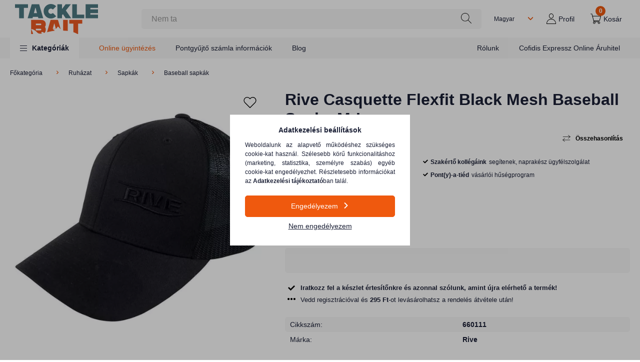

--- FILE ---
content_type: image/svg+xml
request_url: https://tacklebait.hu/!common_design/custom/tacklebait.unasshop.hu/image/a-question.svg
body_size: 1881
content:
<svg width="18" height="18" viewBox="0 0 18 18" fill="none" xmlns="http://www.w3.org/2000/svg">
<g clip-path="url(#clip0_24_110)">
<path d="M13.9402 1.47795C12.4737 0.516282 10.758 0.00473137 9.00427 0.00628251C4.03673 0.0110584 0.00959768 4.03427 5.08362e-06 9.00181C-0.00187262 10.7504 0.516454 12.4601 1.4891 13.9132L0.0348242 17.3965C-0.0545299 17.6197 0.0540094 17.8731 0.277252 17.9625C0.381097 18.0041 0.496983 18.0041 0.600869 17.9625L4.08413 16.5082C8.23462 19.2299 13.8056 18.0716 16.5273 13.9211C19.249 9.77065 18.0907 4.19964 13.9402 1.47795ZM9.01301 17.1265C9.01011 17.1265 9.00721 17.1265 9.00431 17.1265V17.1352C7.34981 17.1222 5.73789 16.6092 4.38023 15.6636C4.30863 15.6136 4.22369 15.5863 4.13641 15.5852C4.0818 15.5744 4.02559 15.5744 3.97097 15.5852L1.24529 16.7521L2.38607 14.0352C2.4442 13.8976 2.42779 13.7398 2.34252 13.6172C1.38379 12.2693 0.869339 10.6559 0.87085 9.00181C0.866033 4.50982 4.50359 0.864473 8.99558 0.859656C13.4875 0.85484 17.1329 4.49239 17.1377 8.98438C17.1425 13.4764 13.505 17.1217 9.01301 17.1265Z" fill="black"/>
<path d="M11.777 6.64395C11.5879 5.26605 10.3947 4.2496 9.00428 4.28197C7.50232 4.27715 6.27949 5.48827 6.2699 6.99023C6.2699 7.23069 6.46485 7.42565 6.70532 7.42565C6.94579 7.42565 7.14074 7.23069 7.14074 6.99023C7.15997 5.96121 8.00975 5.14261 9.03881 5.16184C10.0679 5.18106 10.8864 6.03084 10.8672 7.05991C10.8482 8.07525 10.0198 8.88846 9.00432 8.88862C8.76385 8.88862 8.5689 9.08358 8.5689 9.32405V11.2747C8.5689 11.5152 8.76385 11.7101 9.00432 11.7101C9.24479 11.7101 9.43974 11.5152 9.43974 11.2747V9.72465C10.9359 9.51937 11.9823 8.14007 11.777 6.64395Z" fill="black"/>
<path d="M8.96796 13.7489C9.23116 13.7489 9.44453 13.5356 9.44453 13.2724C9.44453 13.0092 9.23116 12.7958 8.96796 12.7958C8.70476 12.7958 8.49139 13.0092 8.49139 13.2724C8.49139 13.5356 8.70476 13.7489 8.96796 13.7489Z" fill="black"/>
</g>
<defs>
<clipPath id="clip0_24_110">
<rect width="18" height="18" fill="white"/>
</clipPath>
</defs>
</svg>


--- FILE ---
content_type: image/svg+xml
request_url: https://tacklebait.hu/!common_design/custom/tacklebait.unasshop.hu/image/a-news.svg
body_size: 2649
content:
<svg width="20" height="20" viewBox="0 0 20 20" fill="none" xmlns="http://www.w3.org/2000/svg">
<path d="M19.9947 3.72815C19.996 3.72016 19.9984 3.71217 19.999 3.70417C20.0014 3.67953 19.9987 3.65456 19.9957 3.62959C19.995 3.62326 19.996 3.61726 19.995 3.61094C19.989 3.57797 19.978 3.54567 19.9617 3.5147C19.9591 3.50938 19.9554 3.50438 19.9524 3.49905C19.9517 3.49839 19.9517 3.49739 19.9514 3.49639C19.9511 3.49572 19.9501 3.49539 19.9497 3.49439C19.9474 3.49073 19.9454 3.48673 19.9431 3.4834C19.9224 3.4531 19.8975 3.42813 19.8695 3.40682C19.8632 3.40215 19.8558 3.39949 19.8492 3.39516C19.8245 3.37884 19.7986 3.36552 19.7706 3.35653C19.7583 3.35254 19.746 3.35054 19.7333 3.34821C19.709 3.34321 19.6847 3.34088 19.6594 3.34155C19.6461 3.34188 19.6334 3.34255 19.6201 3.34455C19.6114 3.34588 19.6031 3.34455 19.5944 3.34654L0.265748 7.34108C0.128224 7.36972 0.022999 7.48127 0.00335262 7.62046C-0.0162937 7.75965 0.053301 7.89618 0.177506 7.96178L5.71578 10.8831L6.68711 16.2732C6.68645 16.2772 6.68745 16.2815 6.68711 16.2855C6.68378 16.3121 6.68345 16.3381 6.68678 16.3644C6.68844 16.3777 6.69011 16.3904 6.69344 16.4034C6.7011 16.435 6.71342 16.4647 6.73007 16.4926C6.7334 16.498 6.7334 16.5043 6.73706 16.5096C6.73806 16.5113 6.73972 16.5126 6.74106 16.5139C6.74539 16.5203 6.75138 16.5253 6.75637 16.5316C6.77202 16.5509 6.78834 16.5685 6.80699 16.5835C6.80999 16.5859 6.81198 16.5895 6.81531 16.5919C6.82031 16.5955 6.82597 16.5965 6.83096 16.5999C6.85128 16.6132 6.87225 16.6242 6.89456 16.6328C6.90356 16.6361 6.91188 16.6401 6.9212 16.6428C6.95117 16.6515 6.98214 16.6575 7.01344 16.6575H7.01444C7.01577 16.6575 7.0171 16.6568 7.01844 16.6568C7.0241 16.6571 7.02976 16.6575 7.03542 16.6575C7.12766 16.6575 7.2109 16.6162 7.27251 16.5526L10.9617 14.0931L14.8244 16.6038C14.879 16.6391 14.9422 16.6575 15.0058 16.6575C15.0408 16.6575 15.0764 16.6518 15.1107 16.6405C15.2066 16.6085 15.2832 16.5346 15.3182 16.4393L19.9787 3.78942C19.983 3.7781 19.9867 3.76644 19.9897 3.75446C19.991 3.74946 19.9914 3.74447 19.9924 3.7398C19.9934 3.73614 19.994 3.73215 19.9947 3.72815ZM16.138 5.85362L8.1486 11.7279C8.13562 11.7375 8.12529 11.7495 8.11397 11.7608C8.10964 11.7648 8.10531 11.7682 8.10165 11.7725C8.09466 11.7802 8.08833 11.7878 8.082 11.7961C8.07601 11.8041 8.07135 11.8125 8.06602 11.8208C8.0537 11.8408 8.04338 11.8614 8.03539 11.8834C8.03372 11.8877 8.03106 11.891 8.02972 11.8954C8.02939 11.8967 8.02806 11.8974 8.02773 11.8987L7.11201 14.8746L6.38642 10.8485L16.138 5.85362ZM7.62814 15.5153L8.53587 12.5171L9.94907 13.4358L10.3533 13.6985L8.98008 14.6139L7.62814 15.5153ZM17.3301 4.49469L6.01747 10.289L1.309 7.8056L17.3301 4.49469ZM14.8377 15.8183L9.70799 12.4844L8.93113 11.9793L18.9721 4.59625L14.8377 15.8183Z" fill="black"/>
</svg>


--- FILE ---
content_type: image/svg+xml
request_url: https://tacklebait.hu/shop_ordered/34614/pic/menu_ikonok/icon-989664.svg
body_size: 12317
content:
<?xml version="1.0" encoding="UTF-8"?>
<svg xmlns="http://www.w3.org/2000/svg" xmlns:xlink="http://www.w3.org/1999/xlink" width="20px" height="20px" viewBox="0 0 20 20" version="1.1">
<g id="surface1">
<path style=" stroke:none;fill-rule:nonzero;fill:rgb(0%,0%,0%);fill-opacity:1;" d="M 19.429688 9.140625 C 19.074219 8.5 18.554688 7.957031 17.929688 7.570312 C 17.925781 7.566406 17.925781 7.566406 17.917969 7.5625 C 17.910156 7.558594 17.902344 7.554688 17.894531 7.550781 C 17.890625 7.546875 17.882812 7.542969 17.878906 7.542969 C 17.871094 7.539062 17.863281 7.53125 17.851562 7.53125 C 17.847656 7.527344 17.839844 7.523438 17.832031 7.523438 C 17.824219 7.519531 17.820312 7.515625 17.8125 7.511719 C 17.804688 7.511719 17.796875 7.507812 17.785156 7.507812 C 17.78125 7.503906 17.773438 7.503906 17.765625 7.503906 C 17.757812 7.5 17.75 7.5 17.738281 7.5 C 17.734375 7.5 17.730469 7.496094 17.71875 7.496094 C 17.710938 7.496094 17.703125 7.496094 17.691406 7.496094 C 17.6875 7.496094 17.683594 7.496094 17.679688 7.496094 C 17.675781 7.496094 17.671875 7.496094 17.671875 7.496094 C 17.664062 7.496094 17.652344 7.496094 17.644531 7.496094 C 17.636719 7.496094 17.628906 7.496094 17.625 7.5 C 17.617188 7.5 17.609375 7.503906 17.601562 7.503906 C 17.59375 7.503906 17.585938 7.503906 17.578125 7.507812 C 17.574219 7.511719 17.566406 7.511719 17.5625 7.511719 C 17.550781 7.515625 17.542969 7.519531 17.535156 7.523438 C 17.53125 7.523438 17.523438 7.527344 17.519531 7.527344 C 17.511719 7.53125 17.503906 7.53125 17.496094 7.535156 C 17.488281 7.539062 17.480469 7.542969 17.476562 7.542969 C 17.464844 7.546875 17.460938 7.550781 17.453125 7.554688 C 17.445312 7.558594 17.4375 7.5625 17.429688 7.570312 C 17.425781 7.570312 17.417969 7.574219 17.414062 7.578125 C 17.40625 7.585938 17.402344 7.589844 17.390625 7.597656 C 17.386719 7.597656 17.382812 7.605469 17.378906 7.609375 C 17.371094 7.613281 17.363281 7.617188 17.359375 7.625 C 17.355469 7.632812 17.351562 7.636719 17.34375 7.640625 C 17.339844 7.644531 17.335938 7.652344 17.328125 7.660156 C 17.324219 7.664062 17.316406 7.671875 17.316406 7.675781 C 17.308594 7.683594 17.304688 7.6875 17.300781 7.691406 C 17.296875 7.703125 17.289062 7.707031 17.285156 7.714844 C 17.28125 7.71875 17.28125 7.71875 17.277344 7.71875 C 17.277344 7.722656 17.277344 7.726562 17.273438 7.730469 C 17.269531 7.738281 17.265625 7.75 17.257812 7.757812 C 17.257812 7.761719 17.253906 7.769531 17.25 7.773438 C 17.25 7.78125 17.242188 7.789062 17.242188 7.796875 C 17.238281 7.804688 17.234375 7.8125 17.230469 7.816406 C 17.230469 7.824219 17.226562 7.832031 17.222656 7.839844 C 17.222656 7.847656 17.222656 7.855469 17.21875 7.863281 C 17.214844 7.871094 17.214844 7.875 17.210938 7.882812 C 17.210938 7.890625 17.210938 7.898438 17.210938 7.910156 C 17.210938 7.914062 17.207031 7.921875 17.207031 7.925781 C 17.207031 7.9375 17.207031 7.945312 17.203125 7.957031 L 17.203125 8.363281 L 15.777344 8.363281 L 15.777344 7.503906 C 16.351562 7.382812 16.78125 6.871094 16.78125 6.261719 C 16.78125 5.558594 16.207031 4.984375 15.503906 4.984375 C 14.964844 4.984375 14.503906 5.320312 14.316406 5.792969 L 10.828125 5.785156 C 9.746094 5.785156 8.863281 6.660156 8.851562 7.742188 L 7.15625 7.0625 C 6.761719 6.90625 6.355469 6.808594 5.953125 6.765625 L 7.726562 5.039062 C 8.203125 4.578125 8.484375 3.953125 8.511719 3.289062 L 8.550781 2.074219 C 8.5625 1.847656 8.730469 1.660156 8.953125 1.625 L 11.90625 1.191406 C 12.054688 1.167969 12.160156 1.0625 12.171875 0.929688 C 12.179688 0.785156 12.078125 0.648438 11.9375 0.636719 L 4.140625 0.0859375 C 4 0.0859375 3.882812 0.199219 3.875 0.347656 C 3.863281 0.476562 3.957031 0.601562 4.097656 0.640625 L 7.050781 1.523438 C 7.257812 1.585938 7.394531 1.78125 7.386719 1.996094 L 7.335938 3.238281 C 7.320312 3.601562 7.167969 3.945312 6.90625 4.199219 L 4.070312 6.980469 C 3.113281 7.304688 2.265625 7.945312 1.695312 8.851562 C 0.542969 10.695312 0.867188 13.09375 2.472656 14.558594 C 2.566406 14.644531 2.679688 14.683594 2.792969 14.683594 C 2.917969 14.683594 3.046875 14.628906 3.140625 14.53125 C 3.3125 14.339844 3.300781 14.042969 3.109375 13.867188 C 1.839844 12.707031 1.578125 10.808594 2.492188 9.351562 C 3.40625 7.894531 5.226562 7.300781 6.828125 7.9375 L 8.578125 8.640625 C 8.671875 8.679688 8.769531 8.707031 8.867188 8.738281 L 8.867188 13.75 C 8.769531 13.773438 8.671875 13.808594 8.578125 13.84375 L 6.828125 14.546875 C 6.351562 14.738281 5.832031 14.824219 5.324219 14.792969 C 5.066406 14.78125 4.84375 14.980469 4.832031 15.238281 C 4.816406 15.5 5.015625 15.71875 5.277344 15.734375 C 5.351562 15.734375 5.425781 15.738281 5.5 15.738281 C 6.074219 15.738281 6.644531 15.628906 7.175781 15.417969 L 8.867188 14.738281 C 8.878906 15.820312 9.761719 16.695312 10.84375 16.695312 L 14.335938 16.703125 C 14.523438 17.175781 14.984375 17.503906 15.519531 17.503906 C 16.226562 17.503906 16.796875 16.933594 16.796875 16.230469 C 16.796875 15.621094 16.367188 15.109375 15.792969 14.984375 L 15.792969 14.136719 L 17.222656 14.136719 L 17.222656 14.523438 C 17.222656 14.53125 17.222656 14.542969 17.222656 14.550781 C 17.222656 14.558594 17.222656 14.566406 17.226562 14.570312 C 17.226562 14.578125 17.230469 14.585938 17.230469 14.597656 C 17.230469 14.605469 17.230469 14.609375 17.234375 14.617188 C 17.238281 14.625 17.238281 14.636719 17.242188 14.640625 C 17.242188 14.648438 17.246094 14.65625 17.25 14.664062 C 17.25 14.667969 17.253906 14.675781 17.257812 14.683594 C 17.257812 14.691406 17.261719 14.699219 17.269531 14.707031 C 17.269531 14.710938 17.273438 14.71875 17.277344 14.722656 C 17.28125 14.730469 17.285156 14.738281 17.289062 14.746094 C 17.292969 14.75 17.292969 14.753906 17.296875 14.757812 C 17.296875 14.761719 17.296875 14.765625 17.300781 14.765625 C 17.304688 14.769531 17.304688 14.777344 17.308594 14.777344 C 17.324219 14.800781 17.34375 14.824219 17.363281 14.839844 C 17.363281 14.84375 17.363281 14.84375 17.367188 14.847656 C 17.386719 14.867188 17.410156 14.886719 17.429688 14.898438 C 17.433594 14.898438 17.433594 14.902344 17.4375 14.902344 C 17.449219 14.910156 17.457031 14.917969 17.472656 14.925781 C 17.472656 14.925781 17.476562 14.925781 17.476562 14.925781 C 17.484375 14.933594 17.496094 14.9375 17.507812 14.945312 C 17.511719 14.945312 17.515625 14.945312 17.519531 14.949219 C 17.53125 14.953125 17.542969 14.957031 17.550781 14.964844 C 17.554688 14.964844 17.5625 14.964844 17.5625 14.964844 C 17.570312 14.96875 17.582031 14.972656 17.589844 14.972656 C 17.59375 14.972656 17.597656 14.976562 17.601562 14.976562 C 17.617188 14.980469 17.625 14.984375 17.640625 14.984375 L 17.648438 14.984375 C 17.664062 14.984375 17.675781 14.984375 17.691406 14.984375 C 17.707031 14.984375 17.71875 14.984375 17.738281 14.984375 L 17.746094 14.984375 C 17.757812 14.980469 17.773438 14.980469 17.785156 14.976562 C 17.800781 14.972656 17.816406 14.972656 17.824219 14.964844 C 17.828125 14.964844 17.832031 14.964844 17.835938 14.964844 C 17.84375 14.960938 17.855469 14.957031 17.863281 14.953125 C 17.867188 14.949219 17.871094 14.949219 17.875 14.945312 C 17.886719 14.941406 17.898438 14.9375 17.910156 14.929688 C 17.914062 14.925781 17.917969 14.925781 17.921875 14.925781 C 17.925781 14.921875 17.933594 14.917969 17.9375 14.917969 C 18.558594 14.53125 19.074219 13.984375 19.433594 13.347656 C 19.789062 12.707031 19.976562 11.980469 19.976562 11.246094 C 19.976562 10.507812 19.785156 9.78125 19.429688 9.140625 Z M 15.519531 5.925781 C 15.703125 5.925781 15.855469 6.078125 15.855469 6.261719 C 15.855469 6.449219 15.703125 6.601562 15.519531 6.601562 C 15.332031 6.601562 15.179688 6.449219 15.179688 6.261719 C 15.179688 6.078125 15.332031 5.925781 15.519531 5.925781 Z M 10.84375 6.726562 L 14.335938 6.734375 C 14.488281 7.117188 14.824219 7.410156 15.238281 7.503906 L 15.238281 8.363281 L 13.828125 8.363281 C 13.773438 7.882812 13.363281 7.507812 12.867188 7.503906 L 12.863281 7.503906 L 11.578125 7.496094 C 11.390625 7.496094 11.203125 7.515625 11.015625 7.558594 L 9.847656 7.832031 C 9.832031 7.835938 9.820312 7.839844 9.808594 7.84375 L 9.808594 7.761719 C 9.804688 7.195312 10.269531 6.726562 10.84375 6.726562 Z M 11.730469 14.046875 L 11.730469 8.4375 L 12.859375 8.445312 L 12.863281 8.445312 C 12.882812 8.445312 12.894531 8.457031 12.894531 8.476562 L 12.894531 14.011719 C 12.894531 14.03125 12.882812 14.042969 12.863281 14.042969 L 11.730469 14.042969 Z M 10.058594 13.730469 C 10.054688 13.730469 10.054688 13.730469 10.058594 13.730469 C 9.972656 13.710938 9.890625 13.695312 9.804688 13.683594 L 9.804688 8.796875 C 9.886719 8.785156 9.972656 8.773438 10.054688 8.753906 L 10.058594 8.753906 L 10.960938 8.539062 L 10.960938 13.945312 Z M 13.835938 9.304688 L 14.183594 9.304688 L 14.183594 13.195312 L 13.835938 13.195312 Z M 14.734375 9.304688 L 15.238281 9.304688 L 15.238281 13.195312 L 14.734375 13.195312 Z M 15.519531 16.5625 C 15.332031 16.5625 15.179688 16.414062 15.179688 16.226562 C 15.179688 16.042969 15.332031 15.890625 15.519531 15.890625 C 15.703125 15.890625 15.855469 16.042969 15.855469 16.226562 C 15.855469 16.414062 15.703125 16.5625 15.519531 16.5625 Z M 15.238281 14.984375 C 14.824219 15.078125 14.484375 15.375 14.332031 15.765625 L 10.84375 15.753906 C 10.269531 15.753906 9.804688 15.289062 9.804688 14.71875 L 9.804688 14.636719 C 9.820312 14.640625 9.832031 14.644531 9.84375 14.644531 L 11.015625 14.921875 C 11.199219 14.964844 11.390625 14.984375 11.578125 14.984375 L 12.867188 14.984375 C 13.359375 14.984375 13.769531 14.617188 13.828125 14.136719 L 15.238281 14.136719 Z M 15.789062 9.304688 L 16.300781 9.304688 L 16.300781 13.195312 L 15.789062 13.195312 Z M 16.855469 13.195312 L 16.855469 9.304688 L 17.214844 9.304688 L 17.214844 13.195312 Z M 18.152344 13.519531 L 18.152344 8.960938 C 18.71875 9.574219 19.039062 10.378906 19.039062 11.238281 C 19.039062 12.101562 18.71875 12.90625 18.152344 13.519531 Z M 18.152344 13.519531 "/>
<path style=" stroke:none;fill-rule:nonzero;fill:rgb(0%,0%,0%);fill-opacity:1;" d="M 6.09375 12.445312 C 5.859375 12.558594 5.761719 12.839844 5.875 13.074219 C 5.953125 13.242188 6.121094 13.335938 6.296875 13.335938 C 6.367188 13.335938 6.433594 13.320312 6.5 13.289062 C 7.605469 12.753906 8.085938 11.453125 7.59375 10.332031 C 7.105469 9.207031 5.824219 8.671875 4.683594 9.113281 C 3.539062 9.554688 2.953125 10.8125 3.347656 11.972656 C 3.429688 12.21875 3.695312 12.351562 3.941406 12.265625 C 4.1875 12.183594 4.320312 11.914062 4.234375 11.671875 C 4.003906 10.988281 4.347656 10.25 5.019531 9.988281 C 5.695312 9.730469 6.445312 10.042969 6.734375 10.703125 C 7.023438 11.367188 6.742188 12.132812 6.09375 12.445312 Z M 6.09375 12.445312 "/>
<path style=" stroke:none;fill-rule:nonzero;fill:rgb(0%,0%,0%);fill-opacity:1;" d="M 5.398438 17.148438 C 5.070312 16.945312 4.703125 16.835938 4.417969 16.761719 C 4.238281 16.714844 4.054688 16.679688 3.875 16.652344 L 6.039062 11.460938 C 6.160156 11.164062 6.019531 10.824219 5.726562 10.703125 C 5.429688 10.578125 5.085938 10.71875 4.964844 11.011719 L 2.628906 16.601562 C 2.226562 16.632812 1.832031 16.707031 1.445312 16.828125 C 0.992188 16.972656 0.65625 17.152344 0.402344 17.398438 C 0.148438 17.636719 0.0117188 17.917969 0 18.199219 C -0.015625 18.613281 0.214844 19 0.652344 19.292969 C 1.179688 19.648438 1.84375 19.847656 2.6875 19.890625 C 2.808594 19.894531 2.929688 19.902344 3.046875 19.902344 C 3.910156 19.902344 4.671875 19.726562 5.324219 19.386719 C 5.476562 19.304688 5.671875 19.1875 5.839844 19.003906 C 6.027344 18.796875 6.132812 18.519531 6.125 18.246094 C 6.121094 17.640625 5.570312 17.25 5.398438 17.148438 Z M 5.140625 18.378906 C 5.078125 18.453125 4.972656 18.511719 4.886719 18.558594 C 4.300781 18.867188 3.578125 19 2.742188 18.953125 C 2.078125 18.917969 1.566406 18.773438 1.183594 18.519531 C 1.023438 18.410156 0.945312 18.296875 0.949219 18.238281 C 0.949219 18.226562 0.964844 18.167969 1.058594 18.078125 C 1.207031 17.9375 1.421875 17.824219 1.734375 17.726562 C 2.152344 17.597656 2.59375 17.53125 3.046875 17.53125 C 3.429688 17.53125 3.816406 17.578125 4.191406 17.671875 C 4.421875 17.730469 4.691406 17.808594 4.910156 17.945312 C 5.09375 18.058594 5.191406 18.203125 5.191406 18.25 L 5.191406 18.257812 C 5.1875 18.300781 5.167969 18.347656 5.140625 18.378906 Z M 5.140625 18.378906 "/>
</g>
</svg>


--- FILE ---
content_type: image/svg+xml
request_url: https://tacklebait.hu/shop_ordered/34614/pic/menu_ikonok/icon-693343.svg
body_size: 4032
content:
<?xml version="1.0" encoding="UTF-8"?>
<svg xmlns="http://www.w3.org/2000/svg" xmlns:xlink="http://www.w3.org/1999/xlink" width="20px" height="20px" viewBox="0 0 20 20" version="1.1">
<g id="surface1">
<path style=" stroke:none;fill-rule:nonzero;fill:rgb(0%,0%,0%);fill-opacity:1;" d="M 19.980469 10.785156 C 19.980469 10.78125 19.984375 10.777344 19.984375 10.773438 C 19.984375 10.769531 19.984375 10.769531 19.984375 10.765625 C 19.984375 10.765625 19.984375 10.765625 19.984375 10.761719 C 19.984375 10.757812 19.988281 10.75 19.988281 10.746094 C 19.988281 10.738281 19.988281 10.734375 19.988281 10.726562 C 19.988281 10.722656 19.988281 10.71875 19.988281 10.714844 C 19.988281 10.710938 19.988281 10.710938 19.988281 10.707031 C 19.988281 10.703125 19.988281 10.703125 19.988281 10.699219 C 19.988281 10.695312 19.988281 10.691406 19.988281 10.6875 C 19.988281 10.679688 19.988281 10.675781 19.988281 10.671875 C 19.988281 10.664062 19.988281 10.660156 19.984375 10.652344 C 19.984375 10.648438 19.984375 10.648438 19.984375 10.644531 C 19.984375 10.644531 19.984375 10.644531 19.984375 10.640625 C 19.984375 10.636719 19.980469 10.628906 19.980469 10.625 C 19.980469 10.617188 19.980469 10.613281 19.976562 10.605469 C 19.976562 10.597656 19.972656 10.597656 19.972656 10.589844 L 19.113281 7.203125 C 18.949219 6.558594 18.367188 6.105469 17.703125 6.105469 L 13.988281 6.105469 L 13.988281 5.140625 C 13.988281 4.339844 13.335938 3.683594 12.53125 3.683594 L 7.496094 3.683594 C 6.691406 3.683594 6.039062 4.339844 6.039062 5.140625 L 6.039062 6.105469 L 2.304688 6.105469 C 1.640625 6.105469 1.0625 6.554688 0.894531 7.199219 L 0.894531 7.203125 L 0.015625 10.59375 C 0.015625 10.597656 0.0117188 10.601562 0.0117188 10.605469 C 0.0117188 10.613281 0.0117188 10.621094 0.0078125 10.628906 C 0.00390625 10.636719 0.00390625 10.644531 0.00390625 10.652344 C 0.00390625 10.660156 0.00390625 10.664062 0.00390625 10.671875 C 0.00390625 10.683594 0.00390625 10.691406 0 10.703125 L 0 10.71875 C 0 10.726562 0 10.734375 0.00390625 10.746094 C 0.00390625 10.753906 0.00390625 10.757812 0.00390625 10.765625 C 0.00390625 10.773438 0.0078125 10.78125 0.0078125 10.789062 C 0.0078125 10.796875 0.0117188 10.800781 0.0117188 10.808594 C 0.0117188 10.8125 0.0117188 10.816406 0.0117188 10.820312 L 1.152344 15.25 C 1.316406 15.894531 1.898438 16.34375 2.5625 16.34375 L 17.441406 16.34375 C 18.109375 16.34375 18.691406 15.894531 18.855469 15.25 L 19.972656 10.820312 C 19.972656 10.816406 19.976562 10.8125 19.976562 10.808594 C 19.980469 10.800781 19.980469 10.792969 19.980469 10.785156 Z M 17.984375 15.023438 C 17.921875 15.273438 17.699219 15.445312 17.445312 15.445312 L 2.566406 15.445312 C 2.308594 15.445312 2.085938 15.273438 2.027344 15.023438 L 1.03125 11.15625 L 7.957031 11.15625 L 7.957031 12.320312 C 7.957031 12.847656 8.382812 13.277344 8.914062 13.277344 L 11.089844 13.277344 C 11.347656 13.277344 11.582031 13.175781 11.765625 12.996094 C 11.949219 12.816406 12.046875 12.578125 12.046875 12.320312 L 12.046875 11.15625 L 18.960938 11.15625 Z M 1.765625 7.421875 C 1.828125 7.175781 2.050781 7 2.304688 7 L 17.703125 7 C 17.957031 7 18.179688 7.171875 18.242188 7.421875 L 18.960938 10.253906 L 12.046875 10.253906 L 12.046875 9.070312 C 12.046875 8.546875 11.621094 8.117188 11.09375 8.117188 L 8.914062 8.117188 C 8.660156 8.117188 8.417969 8.214844 8.238281 8.394531 C 8.058594 8.574219 7.960938 8.816406 7.960938 9.070312 L 7.960938 10.253906 L 1.03125 10.253906 Z M 8.914062 12.378906 C 8.882812 12.378906 8.859375 12.351562 8.859375 12.320312 L 8.859375 9.070312 C 8.859375 9.054688 8.863281 9.039062 8.875 9.03125 C 8.886719 9.019531 8.902344 9.015625 8.917969 9.015625 L 11.09375 9.015625 C 11.125 9.015625 11.152344 9.039062 11.152344 9.070312 L 11.152344 12.320312 C 11.152344 12.335938 11.148438 12.351562 11.132812 12.363281 C 11.125 12.375 11.109375 12.378906 11.09375 12.378906 Z M 6.9375 5.140625 C 6.9375 4.835938 7.1875 4.582031 7.496094 4.582031 L 12.535156 4.582031 C 12.839844 4.582031 13.09375 4.835938 13.09375 5.140625 L 13.09375 6.105469 L 6.9375 6.105469 Z M 6.9375 5.140625 "/>
</g>
</svg>


--- FILE ---
content_type: image/svg+xml
request_url: https://tacklebait.hu/shop_ordered/34614/pic/menu_ikonok/icon-344323.svg
body_size: 18889
content:
<?xml version="1.0" encoding="UTF-8"?>
<svg xmlns="http://www.w3.org/2000/svg" xmlns:xlink="http://www.w3.org/1999/xlink" width="20px" height="20px" viewBox="0 0 20 20" version="1.1">
<g id="surface1">
<path style=" stroke:none;fill-rule:nonzero;fill:rgb(0%,0%,0%);fill-opacity:1;" d="M 4.058594 17.84375 L 7.839844 17.84375 C 8.332031 17.84375 8.734375 17.441406 8.734375 16.949219 L 8.734375 12.847656 C 8.734375 12.84375 8.734375 12.84375 8.734375 12.839844 C 8.734375 12.832031 8.734375 12.824219 8.734375 12.816406 C 8.734375 12.8125 8.734375 12.804688 8.730469 12.800781 C 8.730469 12.796875 8.726562 12.785156 8.726562 12.78125 C 8.726562 12.777344 8.726562 12.769531 8.726562 12.761719 C 8.726562 12.757812 8.722656 12.75 8.71875 12.742188 C 8.714844 12.738281 8.714844 12.730469 8.714844 12.722656 C 8.710938 12.71875 8.707031 12.710938 8.707031 12.707031 C 8.707031 12.703125 8.703125 12.695312 8.699219 12.691406 C 8.699219 12.683594 8.695312 12.679688 8.691406 12.671875 C 8.6875 12.667969 8.6875 12.664062 8.683594 12.65625 C 8.679688 12.652344 8.679688 12.644531 8.675781 12.640625 C 8.671875 12.636719 8.667969 12.628906 8.664062 12.625 C 8.660156 12.617188 8.65625 12.617188 8.652344 12.609375 C 8.648438 12.605469 8.644531 12.597656 8.640625 12.59375 C 8.636719 12.589844 8.636719 12.589844 8.632812 12.589844 C 8.632812 12.585938 8.628906 12.582031 8.628906 12.582031 C 8.621094 12.578125 8.621094 12.570312 8.613281 12.570312 C 8.609375 12.5625 8.605469 12.558594 8.601562 12.554688 C 8.59375 12.550781 8.59375 12.546875 8.585938 12.542969 C 8.582031 12.542969 8.574219 12.535156 8.570312 12.53125 C 8.566406 12.53125 8.558594 12.527344 8.554688 12.523438 C 8.550781 12.519531 8.546875 12.511719 8.539062 12.511719 C 8.535156 12.507812 8.527344 12.503906 8.523438 12.503906 C 8.519531 12.5 8.511719 12.496094 8.507812 12.492188 C 8.5 12.492188 8.496094 12.488281 8.488281 12.484375 C 8.480469 12.484375 8.476562 12.480469 8.472656 12.480469 C 8.464844 12.476562 8.457031 12.476562 8.453125 12.476562 C 8.445312 12.472656 8.441406 12.472656 8.433594 12.46875 C 8.429688 12.464844 8.421875 12.464844 8.414062 12.464844 C 8.410156 12.464844 8.40625 12.464844 8.398438 12.464844 C 8.394531 12.464844 8.386719 12.460938 8.378906 12.460938 C 8.375 12.460938 8.367188 12.460938 8.359375 12.460938 C 8.359375 12.460938 8.355469 12.460938 8.347656 12.460938 L 3.550781 12.460938 C 3.546875 12.460938 3.542969 12.460938 3.539062 12.460938 C 3.53125 12.460938 3.523438 12.460938 3.519531 12.460938 C 3.511719 12.460938 3.503906 12.460938 3.5 12.464844 C 3.496094 12.464844 3.488281 12.464844 3.484375 12.464844 C 3.476562 12.464844 3.46875 12.46875 3.464844 12.46875 C 3.457031 12.46875 3.453125 12.472656 3.449219 12.476562 C 3.441406 12.476562 3.433594 12.476562 3.429688 12.480469 C 3.421875 12.484375 3.417969 12.484375 3.410156 12.484375 C 3.40625 12.488281 3.398438 12.492188 3.390625 12.492188 C 3.386719 12.496094 3.382812 12.5 3.375 12.503906 C 3.371094 12.503906 3.363281 12.507812 3.359375 12.511719 C 3.351562 12.511719 3.347656 12.515625 3.34375 12.523438 C 3.335938 12.523438 3.332031 12.527344 3.328125 12.53125 C 3.324219 12.535156 3.316406 12.542969 3.3125 12.542969 C 3.304688 12.546875 3.300781 12.550781 3.296875 12.554688 C 3.292969 12.558594 3.289062 12.5625 3.285156 12.570312 C 3.277344 12.574219 3.273438 12.578125 3.269531 12.582031 C 3.269531 12.585938 3.265625 12.589844 3.265625 12.589844 C 3.261719 12.589844 3.261719 12.59375 3.257812 12.59375 C 3.253906 12.597656 3.25 12.605469 3.246094 12.609375 C 3.242188 12.617188 3.238281 12.617188 3.234375 12.625 C 3.230469 12.628906 3.226562 12.636719 3.222656 12.640625 C 3.222656 12.644531 3.21875 12.652344 3.214844 12.65625 C 3.210938 12.664062 3.210938 12.667969 3.207031 12.671875 C 3.203125 12.679688 3.203125 12.683594 3.199219 12.691406 C 3.195312 12.695312 3.191406 12.703125 3.191406 12.707031 C 3.1875 12.710938 3.183594 12.71875 3.183594 12.722656 C 3.183594 12.730469 3.183594 12.734375 3.179688 12.742188 C 3.175781 12.75 3.175781 12.753906 3.175781 12.761719 C 3.175781 12.769531 3.171875 12.773438 3.171875 12.78125 C 3.171875 12.785156 3.167969 12.796875 3.167969 12.800781 C 3.167969 12.804688 3.167969 12.8125 3.164062 12.816406 L 3.164062 16.949219 C 3.164062 17.441406 3.5625 17.84375 4.058594 17.84375 Z M 6.03125 14.414062 C 5.980469 14.457031 5.910156 14.457031 5.863281 14.417969 L 4.554688 13.238281 L 7.339844 13.238281 Z M 5.34375 14.988281 C 5.347656 14.988281 5.347656 14.988281 5.34375 14.988281 C 5.519531 15.144531 5.730469 15.222656 5.945312 15.222656 C 6.164062 15.222656 6.375 15.144531 6.546875 14.992188 L 6.550781 14.992188 L 7.960938 13.71875 L 7.960938 16.953125 C 7.960938 17.019531 7.90625 17.074219 7.839844 17.074219 L 4.058594 17.074219 C 3.992188 17.074219 3.9375 17.019531 3.9375 16.953125 L 3.9375 13.71875 Z M 5.34375 14.988281 "/>
<path style=" stroke:none;fill-rule:nonzero;fill:rgb(0%,0%,0%);fill-opacity:1;" d="M 5.546875 10.5625 L 6.964844 10.5625 C 7.457031 10.5625 7.859375 10.164062 7.859375 9.667969 L 7.859375 7.1875 C 7.859375 6.691406 7.457031 6.292969 6.964844 6.292969 L 5.546875 6.292969 C 5.050781 6.292969 4.652344 6.691406 4.652344 7.1875 L 4.652344 9.667969 C 4.652344 10.164062 5.050781 10.5625 5.546875 10.5625 Z M 6.964844 7.066406 C 7.027344 7.066406 7.085938 7.121094 7.085938 7.1875 L 7.085938 7.828125 L 5.425781 7.828125 L 5.425781 7.1875 C 5.425781 7.121094 5.480469 7.066406 5.546875 7.066406 Z M 5.546875 9.789062 C 5.480469 9.789062 5.425781 9.734375 5.425781 9.667969 L 5.425781 8.601562 L 7.085938 8.601562 L 7.085938 9.667969 C 7.085938 9.734375 7.027344 9.789062 6.964844 9.789062 Z M 5.546875 9.789062 "/>
<path style=" stroke:none;fill-rule:nonzero;fill:rgb(0%,0%,0%);fill-opacity:1;" d="M 18.585938 8.460938 C 18.585938 8.453125 18.585938 8.449219 18.585938 8.445312 C 18.585938 8.4375 18.585938 8.429688 18.585938 8.421875 C 18.585938 8.414062 18.585938 8.40625 18.585938 8.398438 C 18.585938 8.390625 18.582031 8.382812 18.582031 8.375 C 18.578125 8.367188 18.578125 8.363281 18.578125 8.355469 C 18.574219 8.347656 18.574219 8.339844 18.570312 8.332031 C 18.566406 8.324219 18.566406 8.320312 18.5625 8.308594 C 18.558594 8.300781 18.558594 8.296875 18.554688 8.289062 C 18.550781 8.28125 18.546875 8.273438 18.546875 8.265625 C 18.542969 8.257812 18.539062 8.253906 18.535156 8.242188 C 18.53125 8.238281 18.527344 8.230469 18.523438 8.222656 C 18.519531 8.21875 18.515625 8.210938 18.511719 8.203125 C 18.507812 8.199219 18.503906 8.191406 18.5 8.1875 C 18.492188 8.179688 18.492188 8.175781 18.484375 8.167969 C 18.480469 8.164062 18.472656 8.15625 18.46875 8.148438 C 18.464844 8.148438 18.460938 8.140625 18.457031 8.140625 C 17.1875 6.800781 16.804688 4.835938 17.476562 3.132812 C 17.625 2.761719 17.613281 2.335938 17.453125 1.96875 C 17.289062 1.601562 16.976562 1.316406 16.601562 1.175781 L 13.464844 0.0234375 C 13.460938 0.0234375 13.457031 0.0234375 13.457031 0.0234375 C 13.449219 0.0195312 13.445312 0.0195312 13.4375 0.015625 C 13.433594 0.015625 13.429688 0.015625 13.425781 0.015625 C 13.417969 0.0117188 13.414062 0.0117188 13.40625 0.0078125 C 13.402344 0.0078125 13.398438 0.00390625 13.390625 0.00390625 C 13.386719 0.00390625 13.382812 0.00390625 13.378906 0.00390625 C 13.371094 0.00390625 13.363281 0 13.355469 0 C 13.355469 0 13.351562 0 13.347656 0 C 13.347656 0 13.347656 0 13.34375 0 C 13.339844 0 13.335938 0 13.332031 0 C 13.324219 0 13.316406 0 13.308594 0 C 13.304688 0 13.304688 0 13.300781 0 L 13.296875 0 C 13.292969 0 13.289062 0 13.285156 0 C 13.277344 0 13.269531 0 13.261719 0 C 13.253906 0 13.246094 0 13.238281 0.00390625 C 13.230469 0.00390625 13.222656 0.00390625 13.214844 0.00390625 C 13.207031 0.00390625 13.199219 0.0078125 13.191406 0.0117188 C 13.183594 0.015625 13.175781 0.015625 13.171875 0.015625 C 13.164062 0.0195312 13.15625 0.0195312 13.152344 0.0234375 L 13.148438 0.0234375 C 13.144531 0.0234375 13.136719 0.0273438 13.128906 0.0273438 C 13.125 0.03125 13.121094 0.03125 13.117188 0.03125 C 13.113281 0.03125 13.109375 0.0351562 13.105469 0.0390625 C 13.101562 0.0429688 13.089844 0.0429688 13.085938 0.046875 C 13.082031 0.0507812 13.078125 0.0507812 13.070312 0.0507812 C 11.148438 1.089844 8.855469 1.089844 6.933594 0.0507812 C 6.925781 0.0507812 6.925781 0.046875 6.917969 0.046875 C 6.914062 0.0429688 6.90625 0.0429688 6.898438 0.0390625 C 6.898438 0.0351562 6.894531 0.0351562 6.886719 0.03125 C 6.882812 0.03125 6.878906 0.03125 6.875 0.0273438 C 6.867188 0.0234375 6.859375 0.0234375 6.855469 0.0234375 C 6.851562 0.0234375 6.851562 0.0195312 6.847656 0.0195312 C 6.839844 0.015625 6.835938 0.015625 6.832031 0.015625 C 6.828125 0.015625 6.820312 0.015625 6.8125 0.0117188 C 6.804688 0.0078125 6.796875 0.0078125 6.789062 0.00390625 C 6.78125 0.00390625 6.773438 0.00390625 6.765625 0.00390625 C 6.757812 0.00390625 6.75 0 6.746094 0 C 6.738281 0 6.726562 0 6.722656 0 C 6.71875 0 6.714844 0 6.707031 0 C 6.707031 0 6.707031 0 6.703125 0 C 6.699219 0 6.699219 0 6.699219 0 C 6.691406 0 6.683594 0 6.675781 0 C 6.671875 0 6.667969 0 6.660156 0 C 6.65625 0 6.652344 0 6.652344 0 C 6.644531 0 6.636719 0.00390625 6.628906 0.00390625 C 6.625 0.00390625 6.621094 0.00390625 6.613281 0.00390625 C 6.609375 0.00390625 6.605469 0.0078125 6.605469 0.0078125 C 6.597656 0.0117188 6.59375 0.0117188 6.585938 0.015625 C 6.578125 0.015625 6.578125 0.015625 6.570312 0.015625 C 6.566406 0.0195312 6.558594 0.0195312 6.554688 0.0234375 C 6.550781 0.0234375 6.550781 0.0234375 6.550781 0.0234375 L 3.390625 1.175781 C 3.011719 1.316406 2.703125 1.605469 2.535156 1.96875 C 2.371094 2.335938 2.363281 2.757812 2.511719 3.132812 C 3.191406 4.847656 2.8125 6.808594 1.554688 8.140625 C 1.550781 8.140625 1.546875 8.148438 1.542969 8.148438 C 1.535156 8.15625 1.53125 8.164062 1.523438 8.167969 C 1.519531 8.175781 1.515625 8.179688 1.511719 8.1875 C 1.503906 8.191406 1.503906 8.199219 1.496094 8.203125 C 1.492188 8.210938 1.488281 8.21875 1.488281 8.222656 C 1.484375 8.230469 1.476562 8.238281 1.476562 8.242188 C 1.472656 8.25 1.46875 8.257812 1.464844 8.265625 C 1.460938 8.273438 1.457031 8.28125 1.457031 8.289062 C 1.453125 8.296875 1.449219 8.300781 1.449219 8.308594 C 1.445312 8.320312 1.441406 8.324219 1.441406 8.332031 C 1.4375 8.339844 1.4375 8.347656 1.433594 8.355469 C 1.429688 8.363281 1.429688 8.367188 1.429688 8.375 C 1.425781 8.382812 1.425781 8.394531 1.425781 8.398438 C 1.425781 8.40625 1.421875 8.414062 1.421875 8.421875 L 1.421875 8.460938 L 1.4375 18.082031 C 1.4375 18.847656 2.007812 19.484375 2.761719 19.570312 L 2.773438 19.570312 C 5.191406 19.785156 7.769531 19.976562 10.425781 19.976562 C 10.882812 19.976562 11.335938 19.972656 11.796875 19.960938 C 13.316406 19.929688 14.855469 19.789062 16.34375 19.652344 C 16.632812 19.625 16.929688 19.597656 17.222656 19.574219 L 17.234375 19.574219 C 17.992188 19.488281 18.558594 18.847656 18.558594 18.085938 Z M 10.011719 1.761719 C 10.921875 1.761719 11.832031 1.59375 12.695312 1.257812 C 12.355469 2.792969 11.554688 4.195312 10.394531 5.277344 C 10.179688 5.476562 9.847656 5.476562 9.628906 5.277344 C 8.46875 4.195312 7.671875 2.789062 7.328125 1.257812 C 8.191406 1.59375 9.101562 1.761719 10.011719 1.761719 Z M 3.695312 5.953125 C 3.898438 4.886719 3.796875 3.792969 3.394531 2.785156 C 3.339844 2.648438 3.34375 2.488281 3.402344 2.351562 C 3.464844 2.21875 3.578125 2.105469 3.722656 2.058594 L 6.335938 1.101562 C 6.667969 2.960938 7.59375 4.671875 8.988281 5.96875 C 9.148438 6.117188 9.332031 6.226562 9.527344 6.289062 L 9.527344 19.035156 C 7.226562 18.996094 4.988281 18.828125 2.875 18.640625 C 2.59375 18.605469 2.382812 18.367188 2.382812 18.082031 L 2.375 8.640625 C 3.050781 7.878906 3.503906 6.953125 3.695312 5.953125 Z M 16.269531 18.714844 C 14.796875 18.851562 13.277344 18.988281 11.789062 19.023438 C 11.347656 19.035156 10.90625 19.039062 10.46875 19.039062 L 10.46875 6.296875 C 10.675781 6.230469 10.867188 6.121094 11.035156 5.96875 C 12.425781 4.671875 13.355469 2.960938 13.683594 1.101562 L 16.277344 2.054688 C 16.417969 2.105469 16.535156 2.214844 16.597656 2.351562 C 16.65625 2.484375 16.660156 2.644531 16.605469 2.785156 C 16.207031 3.792969 16.105469 4.886719 16.316406 5.953125 C 16.511719 6.953125 16.972656 7.878906 17.652344 8.640625 L 17.640625 18.082031 C 17.640625 18.367188 17.425781 18.605469 17.148438 18.640625 C 16.851562 18.664062 16.558594 18.6875 16.269531 18.714844 Z M 16.269531 18.714844 "/>
<path style=" stroke:none;fill-rule:nonzero;fill:rgb(0%,0%,0%);fill-opacity:1;" d="M 16.839844 12.839844 C 16.839844 12.832031 16.839844 12.824219 16.839844 12.816406 C 16.839844 12.8125 16.839844 12.804688 16.835938 12.800781 C 16.835938 12.796875 16.832031 12.785156 16.832031 12.78125 C 16.832031 12.777344 16.832031 12.769531 16.832031 12.761719 C 16.832031 12.757812 16.828125 12.75 16.824219 12.742188 C 16.824219 12.738281 16.824219 12.730469 16.820312 12.722656 C 16.816406 12.71875 16.8125 12.710938 16.8125 12.707031 C 16.8125 12.703125 16.808594 12.695312 16.804688 12.691406 C 16.804688 12.683594 16.800781 12.679688 16.796875 12.671875 C 16.792969 12.667969 16.792969 12.664062 16.789062 12.65625 C 16.785156 12.652344 16.785156 12.644531 16.78125 12.640625 C 16.777344 12.636719 16.773438 12.628906 16.769531 12.625 C 16.765625 12.617188 16.761719 12.617188 16.757812 12.609375 C 16.753906 12.605469 16.75 12.597656 16.746094 12.59375 C 16.742188 12.589844 16.742188 12.589844 16.738281 12.589844 C 16.738281 12.585938 16.734375 12.582031 16.734375 12.582031 C 16.730469 12.578125 16.726562 12.570312 16.71875 12.570312 C 16.714844 12.5625 16.710938 12.558594 16.707031 12.554688 C 16.699219 12.550781 16.699219 12.546875 16.691406 12.542969 C 16.6875 12.542969 16.679688 12.535156 16.675781 12.53125 C 16.671875 12.53125 16.664062 12.527344 16.664062 12.523438 C 16.65625 12.519531 16.652344 12.511719 16.644531 12.511719 C 16.640625 12.507812 16.632812 12.503906 16.628906 12.503906 C 16.625 12.5 16.617188 12.496094 16.613281 12.492188 C 16.605469 12.492188 16.601562 12.488281 16.59375 12.484375 C 16.585938 12.484375 16.582031 12.480469 16.578125 12.480469 C 16.570312 12.476562 16.5625 12.476562 16.558594 12.476562 C 16.550781 12.472656 16.546875 12.472656 16.539062 12.46875 C 16.535156 12.464844 16.527344 12.464844 16.519531 12.464844 C 16.515625 12.464844 16.511719 12.464844 16.503906 12.464844 C 16.5 12.464844 16.492188 12.460938 16.484375 12.460938 C 16.480469 12.460938 16.472656 12.460938 16.464844 12.460938 C 16.464844 12.460938 16.460938 12.460938 16.453125 12.460938 L 11.652344 12.460938 C 11.648438 12.460938 11.648438 12.460938 11.644531 12.460938 C 11.636719 12.460938 11.632812 12.460938 11.625 12.460938 C 11.621094 12.460938 11.617188 12.460938 11.613281 12.460938 C 11.609375 12.460938 11.609375 12.460938 11.605469 12.460938 C 11.601562 12.460938 11.59375 12.464844 11.589844 12.464844 C 11.585938 12.464844 11.582031 12.464844 11.578125 12.464844 C 11.574219 12.464844 11.574219 12.46875 11.570312 12.46875 C 11.5625 12.46875 11.558594 12.472656 11.554688 12.472656 C 11.546875 12.472656 11.542969 12.476562 11.539062 12.476562 C 11.535156 12.476562 11.535156 12.476562 11.53125 12.476562 C 11.527344 12.480469 11.519531 12.480469 11.515625 12.484375 C 11.511719 12.484375 11.507812 12.484375 11.503906 12.488281 C 11.5 12.488281 11.496094 12.492188 11.496094 12.492188 C 11.492188 12.492188 11.488281 12.496094 11.480469 12.5 C 11.476562 12.503906 11.472656 12.503906 11.46875 12.503906 C 11.46875 12.503906 11.46875 12.507812 11.464844 12.507812 C 11.460938 12.511719 11.453125 12.511719 11.449219 12.519531 C 11.445312 12.523438 11.441406 12.523438 11.4375 12.523438 C 11.433594 12.527344 11.433594 12.527344 11.429688 12.53125 C 11.425781 12.53125 11.421875 12.539062 11.417969 12.542969 C 11.414062 12.542969 11.410156 12.546875 11.410156 12.546875 C 11.40625 12.550781 11.402344 12.550781 11.402344 12.550781 C 11.398438 12.554688 11.394531 12.558594 11.390625 12.5625 C 11.386719 12.566406 11.382812 12.570312 11.382812 12.570312 C 11.378906 12.574219 11.375 12.578125 11.375 12.578125 C 11.371094 12.582031 11.371094 12.582031 11.367188 12.585938 C 11.367188 12.589844 11.367188 12.589844 11.363281 12.589844 C 11.359375 12.59375 11.355469 12.597656 11.355469 12.597656 C 11.355469 12.601562 11.351562 12.605469 11.347656 12.605469 C 11.347656 12.613281 11.34375 12.617188 11.335938 12.621094 C 11.335938 12.625 11.335938 12.625 11.332031 12.625 C 11.328125 12.628906 11.328125 12.636719 11.328125 12.636719 C 11.324219 12.644531 11.320312 12.648438 11.316406 12.652344 C 11.316406 12.652344 11.316406 12.65625 11.316406 12.65625 C 11.3125 12.660156 11.3125 12.664062 11.308594 12.667969 C 11.308594 12.671875 11.304688 12.679688 11.300781 12.683594 C 11.300781 12.6875 11.300781 12.691406 11.300781 12.691406 C 11.296875 12.691406 11.296875 12.699219 11.292969 12.703125 C 11.289062 12.707031 11.289062 12.710938 11.289062 12.71875 C 11.289062 12.71875 11.285156 12.722656 11.285156 12.722656 C 11.285156 12.726562 11.28125 12.730469 11.28125 12.738281 C 11.28125 12.742188 11.28125 12.75 11.277344 12.753906 C 11.277344 12.757812 11.277344 12.757812 11.273438 12.761719 C 11.273438 12.765625 11.273438 12.769531 11.269531 12.773438 C 11.269531 12.777344 11.269531 12.785156 11.269531 12.792969 L 11.269531 12.839844 L 11.292969 16.9375 L 11.292969 16.941406 C 11.296875 17.433594 11.695312 17.835938 12.1875 17.835938 L 15.945312 17.835938 C 16.441406 17.835938 16.839844 17.433594 16.839844 16.941406 L 16.839844 12.847656 C 16.839844 12.84375 16.839844 12.84375 16.839844 12.839844 Z M 12.1875 17.070312 C 12.121094 17.070312 12.0625 17.015625 12.0625 16.949219 L 12.046875 13.71875 L 13.453125 14.988281 L 13.457031 14.988281 C 13.628906 15.144531 13.84375 15.21875 14.054688 15.21875 C 14.269531 15.21875 14.484375 15.144531 14.65625 14.988281 L 16.070312 13.71875 L 16.070312 16.949219 C 16.070312 17.015625 16.011719 17.070312 15.945312 17.070312 Z M 14.136719 14.414062 C 14.089844 14.457031 14.019531 14.457031 13.972656 14.417969 L 12.664062 13.238281 L 15.445312 13.238281 Z M 14.136719 14.414062 "/>
<path style=" stroke:none;fill-rule:nonzero;fill:rgb(0%,0%,0%);fill-opacity:1;" d="M 13.0625 10.5625 L 14.476562 10.5625 C 14.972656 10.5625 15.371094 10.164062 15.371094 9.667969 L 15.371094 7.1875 C 15.371094 6.691406 14.972656 6.292969 14.476562 6.292969 L 13.0625 6.292969 C 12.566406 6.292969 12.167969 6.691406 12.167969 7.1875 L 12.167969 9.667969 C 12.167969 10.164062 12.566406 10.5625 13.0625 10.5625 Z M 14.476562 7.066406 C 14.542969 7.066406 14.597656 7.121094 14.597656 7.1875 L 14.597656 7.828125 L 12.941406 7.828125 L 12.941406 7.1875 C 12.941406 7.121094 12.996094 7.066406 13.0625 7.066406 Z M 13.0625 9.789062 C 12.996094 9.789062 12.941406 9.734375 12.941406 9.667969 L 12.941406 8.601562 L 14.597656 8.601562 L 14.597656 9.667969 C 14.597656 9.734375 14.542969 9.789062 14.476562 9.789062 Z M 13.0625 9.789062 "/>
</g>
</svg>


--- FILE ---
content_type: image/svg+xml
request_url: https://tacklebait.hu/shop_ordered/34614/pic/menu_ikonok/icon-291956.svg
body_size: 755
content:
<?xml version="1.0" encoding="utf-8"?>
<!-- Generator: Adobe Illustrator 26.2.1, SVG Export Plug-In . SVG Version: 6.00 Build 0)  -->
<svg version="1.1" id="_x31_3" xmlns="http://www.w3.org/2000/svg" xmlns:xlink="http://www.w3.org/1999/xlink" x="0px" y="0px"
	 viewBox="0 0 20 20" style="enable-background:new 0 0 20 20;" xml:space="preserve">
<style type="text/css">
	.st0{fill:#FFFFFF;stroke:#000000;stroke-width:0.75;stroke-miterlimit:10;}
	.st1{fill:none;stroke:#000000;stroke-width:0.75;stroke-miterlimit:10;}
</style>
<path class="st0" d="M16.23,5.1c0.57-1.44-0.25-3.22-2.68-2.59s-3.43-1.07-4.82,0.36L1.85,9.97c-1.39,1.43-1.48,3.59-0.21,4.83
	l2.68,2.59c1.27,1.23,3.43,1.07,4.82-0.36l6.89-7.11C17.41,8.49,15.67,6.53,16.23,5.1z"/>
<circle class="st0" cx="13.8" cy="4.93" r="0.88"/>
<path class="st1" d="M13.38,4.94c8.19,0.94,7.09,10.49-1.09,9.55"/>
</svg>


--- FILE ---
content_type: image/svg+xml
request_url: https://tacklebait.hu/shop_ordered/34614/pic/menu_ikonok/icon-607875.svg
body_size: 2288
content:
<?xml version="1.0" encoding="utf-8"?>
<!-- Generator: Adobe Illustrator 26.2.1, SVG Export Plug-In . SVG Version: 6.00 Build 0)  -->
<svg version="1.1" id="Layer_1" xmlns="http://www.w3.org/2000/svg" xmlns:xlink="http://www.w3.org/1999/xlink" x="0px" y="0px"
	 viewBox="0 0 20 20" style="enable-background:new 0 0 20 20;" xml:space="preserve">
<path d="M18.8,8.8c0-0.5-0.2-0.9-0.6-1.3l-1.4-1.2c0,0-0.1-0.1-0.1-0.1c0-0.2,0-0.5-0.1-0.7l0.1-1.6c0-0.5-0.1-1-0.5-1.3
	c-0.3-0.3-0.8-0.5-1.3-0.5l-1.9,0.1c-0.2,0-0.4-0.1-0.5-0.2l-1.2-1.4C10.9,0.2,10.5,0,10,0S9,0.2,8.7,0.6L7.5,2
	C7.4,2.1,7.2,2.2,6.9,2.2L5.1,2.1c-0.5,0-1,0.1-1.3,0.5C3.4,2.9,3.2,3.4,3.3,3.9l0.1,1.6C3.3,5.7,3.3,6,3.3,6.2c0,0-0.1,0.1-0.1,0.1
	L1.8,7.5C1.4,7.9,1.2,8.3,1.2,8.8c0,0.4,0.2,0.9,0.5,1.2c-0.3,0.3-0.5,0.7-0.5,1.2c0,0.5,0.2,0.9,0.6,1.3l1.4,1.2
	c0,0,0.1,0.1,0.1,0.1c0,0.2,0,0.5,0.1,0.7l-0.1,1.6c0,0.5,0.1,1,0.5,1.3c0.3,0.3,0.8,0.5,1.3,0.5l1.9-0.1c0.2,0,0.4,0.1,0.5,0.2
	l1.2,1.4C9.1,19.8,9.5,20,10,20c0.5,0,0.9-0.2,1.3-0.6l1.2-1.4c0.1-0.2,0.3-0.2,0.5-0.2l1.9,0.1c0.5,0,1-0.1,1.3-0.5
	c0.3-0.3,0.5-0.8,0.5-1.3l-0.1-1.6c0.1-0.2,0.1-0.4,0.1-0.7c0,0,0.1-0.1,0.1-0.1l1.4-1.2c0.4-0.3,0.6-0.8,0.6-1.3
	c0-0.4-0.2-0.9-0.5-1.2C18.6,9.7,18.8,9.3,18.8,8.8L18.8,8.8z M7.4,5.5c1.1,0,1.9,0.9,1.9,1.9S8.5,9.3,7.4,9.3S5.5,8.5,5.5,7.4
	S6.3,5.5,7.4,5.5z M8.4,10.6l2.3-4.2c0.1-0.2,0.4-0.3,0.7-0.2c0.2,0.1,0.3,0.4,0.2,0.7l-2.3,4.2c-0.1,0.2-0.3,0.3-0.4,0.3
	c-0.1,0-0.2,0-0.2-0.1C8.4,11.2,8.3,10.9,8.4,10.6L8.4,10.6z M12.6,8.3c1.1,0,1.9,0.9,1.9,1.9s-0.9,1.9-1.9,1.9s-1.9-0.9-1.9-1.9
	S11.5,8.3,12.6,8.3L12.6,8.3z M2.4,11.7c-0.1-0.1-0.2-0.3-0.2-0.5c0-0.2,0.1-0.4,0.2-0.5l0,0l0.7,0.6c0.2,0.1,0.2,0.3,0.2,0.5l0,0.6
	L2.4,11.7L2.4,11.7z M15.5,16.7c-0.1,0.1-0.3,0.2-0.5,0.2l-1.9-0.1c-0.5,0-1,0.2-1.4,0.6l-1.2,1.4C10.4,18.9,10.2,19,10,19
	c-0.2,0-0.4-0.1-0.5-0.2l-1.2-1.4C7.9,17,7.5,16.8,7,16.8c0,0-0.1,0-0.1,0L5,16.9c-0.2,0-0.4-0.1-0.5-0.2c-0.1-0.1-0.2-0.3-0.2-0.5
	l0.1-0.8c0.2,0.1,0.5,0.1,0.7,0.1l1.9-0.1c0.2,0,0.4,0.1,0.5,0.2l1.2,1.4c0.3,0.4,0.8,0.6,1.3,0.6c0.5,0,0.9-0.2,1.3-0.6l1.2-1.4
	c0.1-0.2,0.3-0.2,0.5-0.2l1.9,0.1c0.3,0,0.5,0,0.7-0.1l0.1,0.8C15.7,16.4,15.6,16.6,15.5,16.7L15.5,16.7z M17.6,11.7l-0.9,0.8l0-0.6
	c0-0.2,0.1-0.4,0.2-0.5l0.7-0.6l0,0c0.1,0.1,0.2,0.3,0.2,0.5S17.7,11.6,17.6,11.7L17.6,11.7z"/>
<circle cx="12.6" cy="10.2" r="0.9"/>
<path d="M7.4,8.3c0.5,0,0.9-0.4,0.9-0.9S7.9,6.5,7.4,6.5S6.5,6.9,6.5,7.4S6.9,8.3,7.4,8.3z"/>
</svg>


--- FILE ---
content_type: image/svg+xml
request_url: https://tacklebait.hu/shop_ordered/34614/pic/menu_ikonok/icon-891392.svg
body_size: 5621
content:
<svg width="20" height="20" viewBox="0 0 20 20" fill="none" xmlns="http://www.w3.org/2000/svg">
<g clip-path="url(#clip0_1_6)">
<path d="M17.8702 9.19865C17.8729 9.19293 17.8757 9.19018 17.8812 9.18468C17.8869 9.17918 17.8896 9.17368 17.8951 9.16522C17.9006 9.15972 17.9034 9.15422 17.9061 9.14596C17.9118 9.14025 17.9146 9.132 17.9201 9.1265C17.9228 9.121 17.9256 9.11254 17.9311 9.10703C17.9338 9.10153 17.9396 9.09328 17.9423 9.08757C17.9451 9.07932 17.9478 9.07382 17.9506 9.06535C17.9533 9.05985 17.9561 9.0516 17.9588 9.0461C17.9618 9.03764 17.9645 9.02939 17.9645 9.02113C17.9673 9.01563 17.9673 9.00717 17.97 9.00167C17.9728 8.99342 17.9728 8.98496 17.9755 8.9767C17.9755 8.96845 17.9783 8.96274 17.9783 8.95449C17.9783 8.94624 17.9783 8.94074 17.981 8.93227C17.981 8.92402 17.981 8.91577 17.9838 8.90731C17.9838 8.90456 17.9838 8.90181 17.9838 8.90181L18.0032 5.68502C18.0032 5.68502 18.0032 5.68502 18.0032 5.68227C18.0032 5.68227 18.0032 5.68227 18.0032 5.67952C18.0032 4.09863 17.2158 2.63178 15.8957 1.75819C14.1625 0.60722 12.1464 0 10.0609 0C7.97543 0 5.95955 0.60722 4.22633 1.75819C2.90631 2.63178 2.12137 4.09863 2.12137 5.67952V5.68502V5.69052V8.89631V8.90731V8.93227C2.12137 8.94074 2.12137 8.94624 2.12412 8.95449C2.12412 8.96274 2.12687 8.96845 2.12687 8.9767C2.12687 8.98496 2.12983 8.99342 2.13258 8.99892C2.13533 9.00717 2.13533 9.01267 2.13808 9.02113C2.14083 9.02939 2.14358 9.03764 2.14358 9.04335C2.14633 9.0516 2.14908 9.0571 2.15183 9.0626C2.15458 9.07107 2.15755 9.07657 2.1603 9.08482C2.16305 9.09328 2.1658 9.09878 2.1713 9.10703C2.17405 9.11254 2.1768 9.121 2.18251 9.1265C2.18526 9.13475 2.19076 9.14025 2.19626 9.14871C2.19901 9.15422 2.20451 9.15972 2.20748 9.16522C2.21298 9.17093 2.21573 9.17918 2.22123 9.18468C2.22673 9.19018 2.22948 9.19568 2.23519 9.2014V9.20415C1.75259 9.95841 1.82749 10.8847 1.9356 11.5558C2.07143 12.3877 2.36552 13.5497 3.31105 14.0128C3.41367 14.0628 3.48581 14.1569 3.51078 14.268V14.2707C3.67433 15.0722 3.93224 15.8402 4.27901 16.5557C4.41484 16.8386 4.6061 17.0883 4.84455 17.2963L7.27956 19.426C7.70377 19.7947 8.24731 20 8.81031 20H11.306C11.869 20 12.4126 19.7975 12.8368 19.426L15.2718 17.2933C15.5103 17.0853 15.6988 16.8386 15.8346 16.5557C16.2036 15.7932 16.4697 15.0222 16.6223 14.2707C16.6445 14.1597 16.7192 14.0628 16.8218 14.0128H16.8248H16.8275C17.4237 13.7132 17.7094 13.1198 17.9089 12.579C18.0864 12.0993 18.189 11.5558 18.214 10.9678C18.2307 10.66 18.2639 9.83358 17.8702 9.19865ZM15.5435 10.0805C15.3744 10.2358 15.133 10.2912 14.914 10.2273C11.7415 9.2873 8.38864 9.2873 5.21904 10.2273C4.99984 10.2912 4.75865 10.2358 4.5896 10.0805L3.33877 8.94349C7.58719 6.79981 12.5207 6.80256 16.7691 8.94624L15.5435 10.0805ZM4.74215 2.54567C7.96993 0.404955 12.1409 0.404955 15.3687 2.54567C16.4226 3.2445 17.052 4.41494 17.052 5.67952L17.0355 8.21419C14.8696 7.13812 12.4653 6.57237 10.0415 6.57237C7.62062 6.57237 5.21904 7.13812 3.05314 8.21123V5.69052C3.05314 5.68777 3.05314 5.68777 3.05314 5.68502C3.05314 5.68227 3.05314 5.68227 3.05314 5.67952C3.05864 4.41769 3.68829 3.2445 4.74215 2.54567ZM17.2739 10.9319C17.2545 11.4198 17.1713 11.8664 17.027 12.2519C16.883 12.6401 16.7082 13.0199 16.4059 13.1697C16.4059 13.1697 16.4031 13.1697 16.4031 13.1724C16.0426 13.3527 15.7819 13.6938 15.7015 14.0877C15.5629 14.7643 15.3245 15.4577 14.9889 16.1508C14.9083 16.32 14.7947 16.4671 14.6534 16.5917L12.2186 18.7216C11.9662 18.9406 11.6416 19.0627 11.3088 19.0627H8.81306C8.4775 19.0627 8.1557 18.9406 7.9035 18.7216L5.46869 16.5917C5.32715 16.4671 5.21353 16.32 5.13314 16.1508C4.82254 15.5074 4.5896 14.8143 4.44256 14.0932C4.44256 14.0905 4.44256 14.0877 4.44256 14.0877C4.36216 13.691 4.096 13.3472 3.73251 13.1697C3.17797 12.9008 2.97549 12.0354 2.87288 11.406C2.76202 10.7239 2.78423 10.2273 2.95603 9.8613L3.96545 10.7766C3.96545 10.7766 3.96545 10.7766 3.96842 10.7793C4.26504 11.051 4.65603 11.198 5.04978 11.198C5.19957 11.198 5.35212 11.1758 5.49916 11.1341C8.49422 10.2468 11.6638 10.2468 14.6589 11.1341C14.8059 11.1786 14.9583 11.198 15.1081 11.198C15.5048 11.198 15.8957 11.051 16.1924 10.7766L17.1631 9.87251C17.2545 10.122 17.2934 10.4742 17.2739 10.9319Z" fill="black"/>
<path d="M13.411 2.78984C13.3554 2.73165 13.2695 2.72319 13.203 2.76762L12.0271 3.58853C12.0189 3.59403 12.0076 3.59403 11.9994 3.58578C11.514 3.16983 10.9455 2.87024 10.3493 2.71219L10.366 2.091C10.3688 2.03557 10.3383 1.98289 10.2911 1.95221C10.2439 1.92174 10.183 1.91899 10.1331 1.94396L8.874 2.58461C8.82407 2.60957 8.76864 2.62629 8.7132 2.63454C7.88404 2.75091 7.12703 3.09218 6.5251 3.6245C6.46691 3.67718 6.43094 3.75208 6.43094 3.82973C6.42819 3.90738 6.46141 3.98502 6.51959 4.04046C7.29883 4.78372 8.34718 5.19142 9.41479 5.19142C9.64223 5.19142 9.86967 5.17196 10.0971 5.13599C10.1358 5.13028 10.1748 5.13599 10.208 5.158L10.7515 5.4963C10.7765 5.51027 10.8042 5.51852 10.8347 5.51852C10.8624 5.51852 10.8901 5.51027 10.9151 5.4963C10.965 5.46859 10.9955 5.41316 10.9955 5.35497L10.976 4.86137C11.3395 4.71157 11.6833 4.51481 11.9772 4.28736C11.9856 4.28186 11.9966 4.28186 12.0049 4.28736L13.1142 5.14424C13.1169 5.14424 13.1169 5.14699 13.1197 5.14699L13.1224 5.14974C13.1504 5.16646 13.1781 5.17471 13.2085 5.17471C13.2473 5.17471 13.2889 5.16075 13.3194 5.13028C13.3748 5.0776 13.386 4.9917 13.3444 4.92505C12.9561 4.32883 12.9866 3.55807 13.4193 3.00057C13.4692 2.93688 13.4664 2.84802 13.411 2.78984ZM7.79243 4.03771C7.61217 4.03771 7.46533 3.89066 7.46533 3.7104C7.46533 3.53014 7.61217 3.3833 7.79243 3.3833C7.97269 3.3833 8.11974 3.53014 8.11974 3.7104C8.11974 3.89362 7.97269 4.03771 7.79243 4.03771Z" fill="black"/>
</g>
<defs>
<clipPath id="clip0_1_6">
<rect width="20" height="20" fill="white"/>
</clipPath>
</defs>
</svg>
